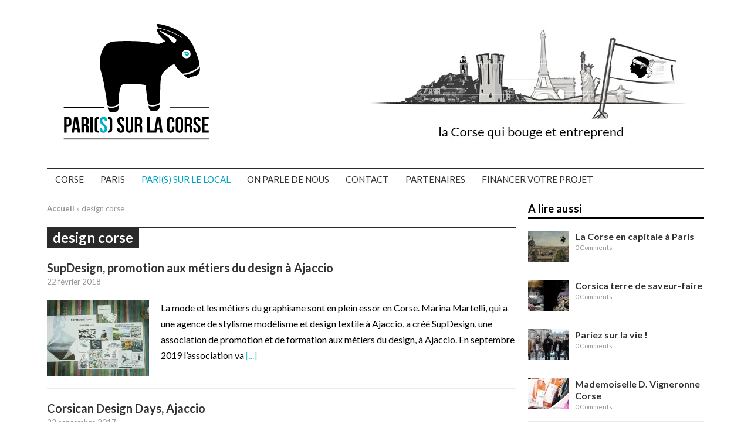

--- FILE ---
content_type: text/html; charset=UTF-8
request_url: http://paris-sur-la-corse.com/tag/design-corse/
body_size: 14998
content:
<!DOCTYPE html>
<html class="no-js mh-one-sb" lang="fr-FR" prefix="og: http://ogp.me/ns#">
<head>
<meta charset="UTF-8">
<title>design corse Archives - Pari(s) sur la Corse</title>
<link rel="shortcut icon" href="http://cluster007.ovh.net/~parissurke/wp-content/uploads/2014/10/favicon_pslc.png">
<!--[if lt IE 9]>
<script src="http://css3-mediaqueries-js.googlecode.com/svn/trunk/css3-mediaqueries.js"></script>
<![endif]-->
<meta name="viewport" content="width=device-width; initial-scale=1.0">
<link rel="pingback" href="http://paris-sur-la-corse.com/xmlrpc.php"/>

<!-- This site is optimized with the Yoast SEO plugin v9.2.1 - https://yoast.com/wordpress/plugins/seo/ -->
<link rel="canonical" href="http://paris-sur-la-corse.com/tag/design-corse/" />
<meta property="og:locale" content="fr_FR" />
<meta property="og:type" content="object" />
<meta property="og:title" content="design corse Archives - Pari(s) sur la Corse" />
<meta property="og:url" content="http://paris-sur-la-corse.com/tag/design-corse/" />
<meta property="og:site_name" content="Pari(s) sur la Corse" />
<meta name="twitter:card" content="summary_large_image" />
<meta name="twitter:title" content="design corse Archives - Pari(s) sur la Corse" />
<!-- / Yoast SEO plugin. -->

<link rel='dns-prefetch' href='//s0.wp.com' />
<link rel='dns-prefetch' href='//secure.gravatar.com' />
<link rel='dns-prefetch' href='//fonts.googleapis.com' />
<link rel='dns-prefetch' href='//s.w.org' />
<link rel="alternate" type="application/rss+xml" title="Pari(s) sur la Corse &raquo; Flux" href="http://paris-sur-la-corse.com/feed/" />
<link rel="alternate" type="application/rss+xml" title="Pari(s) sur la Corse &raquo; Flux des commentaires" href="http://paris-sur-la-corse.com/comments/feed/" />
<link rel="alternate" type="application/rss+xml" title="Pari(s) sur la Corse &raquo; Flux de l’étiquette design corse" href="http://paris-sur-la-corse.com/tag/design-corse/feed/" />
		<script type="text/javascript">
			window._wpemojiSettings = {"baseUrl":"https:\/\/s.w.org\/images\/core\/emoji\/2.3\/72x72\/","ext":".png","svgUrl":"https:\/\/s.w.org\/images\/core\/emoji\/2.3\/svg\/","svgExt":".svg","source":{"concatemoji":"http:\/\/paris-sur-la-corse.com\/wp-includes\/js\/wp-emoji-release.min.js?ver=4.8.27"}};
			!function(t,a,e){var r,i,n,o=a.createElement("canvas"),l=o.getContext&&o.getContext("2d");function c(t){var e=a.createElement("script");e.src=t,e.defer=e.type="text/javascript",a.getElementsByTagName("head")[0].appendChild(e)}for(n=Array("flag","emoji4"),e.supports={everything:!0,everythingExceptFlag:!0},i=0;i<n.length;i++)e.supports[n[i]]=function(t){var e,a=String.fromCharCode;if(!l||!l.fillText)return!1;switch(l.clearRect(0,0,o.width,o.height),l.textBaseline="top",l.font="600 32px Arial",t){case"flag":return(l.fillText(a(55356,56826,55356,56819),0,0),e=o.toDataURL(),l.clearRect(0,0,o.width,o.height),l.fillText(a(55356,56826,8203,55356,56819),0,0),e===o.toDataURL())?!1:(l.clearRect(0,0,o.width,o.height),l.fillText(a(55356,57332,56128,56423,56128,56418,56128,56421,56128,56430,56128,56423,56128,56447),0,0),e=o.toDataURL(),l.clearRect(0,0,o.width,o.height),l.fillText(a(55356,57332,8203,56128,56423,8203,56128,56418,8203,56128,56421,8203,56128,56430,8203,56128,56423,8203,56128,56447),0,0),e!==o.toDataURL());case"emoji4":return l.fillText(a(55358,56794,8205,9794,65039),0,0),e=o.toDataURL(),l.clearRect(0,0,o.width,o.height),l.fillText(a(55358,56794,8203,9794,65039),0,0),e!==o.toDataURL()}return!1}(n[i]),e.supports.everything=e.supports.everything&&e.supports[n[i]],"flag"!==n[i]&&(e.supports.everythingExceptFlag=e.supports.everythingExceptFlag&&e.supports[n[i]]);e.supports.everythingExceptFlag=e.supports.everythingExceptFlag&&!e.supports.flag,e.DOMReady=!1,e.readyCallback=function(){e.DOMReady=!0},e.supports.everything||(r=function(){e.readyCallback()},a.addEventListener?(a.addEventListener("DOMContentLoaded",r,!1),t.addEventListener("load",r,!1)):(t.attachEvent("onload",r),a.attachEvent("onreadystatechange",function(){"complete"===a.readyState&&e.readyCallback()})),(r=e.source||{}).concatemoji?c(r.concatemoji):r.wpemoji&&r.twemoji&&(c(r.twemoji),c(r.wpemoji)))}(window,document,window._wpemojiSettings);
		</script>
		<style type="text/css">
img.wp-smiley,
img.emoji {
	display: inline !important;
	border: none !important;
	box-shadow: none !important;
	height: 1em !important;
	width: 1em !important;
	margin: 0 .07em !important;
	vertical-align: -0.1em !important;
	background: none !important;
	padding: 0 !important;
}
</style>
<link rel='stylesheet' id='twb-open-sans-css'  href='https://fonts.googleapis.com/css?family=Open+Sans%3A300%2C400%2C500%2C600%2C700%2C800&#038;display=swap&#038;ver=4.8.27' type='text/css' media='all' />
<link rel='stylesheet' id='twb-global-css'  href='http://paris-sur-la-corse.com/wp-content/plugins/wd-instagram-feed/booster/assets/css/global.css?ver=1.0.0' type='text/css' media='all' />
<link rel='stylesheet' id='contact-form-7-css'  href='http://paris-sur-la-corse.com/wp-content/plugins/contact-form-7/includes/css/styles.css?ver=5.0.5' type='text/css' media='all' />
<link rel='stylesheet' id='pa_Relative-css'  href='http://paris-sur-la-corse.com/wp-content/plugins/relative-posts/css/style.css?ver=4.8.27' type='text/css' media='all' />
<link rel='stylesheet' id='sbscrbr_style-css'  href='http://paris-sur-la-corse.com/wp-content/plugins/subscriber/css/frontend_style.css?ver=4.8.27' type='text/css' media='all' />
<link rel='stylesheet' id='mh-style-css'  href='http://paris-sur-la-corse.com/wp-content/themes/mh_magazine/mh_magazine/style.css?ver=2.1.0' type='text/css' media='all' />
<link rel='stylesheet' id='mh-google-fonts-css'  href='//fonts.googleapis.com/css?family=Lato:300,400,400italic,600,700' type='text/css' media='all' />
<link rel='stylesheet' id='wptt_front-css'  href='http://paris-sur-la-corse.com/wp-content/plugins/wp-twitter-feeds/controller/../css/admin_style.min.css?ver=4.8.27' type='text/css' media='all' />
<link rel='stylesheet' id='jetpack_css-css'  href='http://paris-sur-la-corse.com/wp-content/plugins/jetpack/css/jetpack.css?ver=7.1.5' type='text/css' media='all' />
<script type='text/javascript' src='http://paris-sur-la-corse.com/wp-includes/js/jquery/jquery.js?ver=1.12.4'></script>
<script type='text/javascript' src='http://paris-sur-la-corse.com/wp-includes/js/jquery/jquery-migrate.min.js?ver=1.4.1'></script>
<script type='text/javascript' src='http://paris-sur-la-corse.com/wp-content/plugins/wd-instagram-feed/booster/assets/js/circle-progress.js?ver=1.2.2'></script>
<script type='text/javascript'>
/* <![CDATA[ */
var twb = {"nonce":"529e1f9938","ajax_url":"http:\/\/paris-sur-la-corse.com\/wp-admin\/admin-ajax.php","plugin_url":"http:\/\/paris-sur-la-corse.com\/wp-content\/plugins\/wd-instagram-feed\/booster","href":"http:\/\/paris-sur-la-corse.com\/wp-admin\/admin.php?page=twb_instagram-feed"};
var twb = {"nonce":"529e1f9938","ajax_url":"http:\/\/paris-sur-la-corse.com\/wp-admin\/admin-ajax.php","plugin_url":"http:\/\/paris-sur-la-corse.com\/wp-content\/plugins\/wd-instagram-feed\/booster","href":"http:\/\/paris-sur-la-corse.com\/wp-admin\/admin.php?page=twb_instagram-feed"};
/* ]]> */
</script>
<script type='text/javascript' src='http://paris-sur-la-corse.com/wp-content/plugins/wd-instagram-feed/booster/assets/js/global.js?ver=1.0.0'></script>
<script type='text/javascript' src='http://paris-sur-la-corse.com/wp-content/themes/mh_magazine/mh_magazine/js/scripts.js?ver=4.8.27'></script>
<link rel='https://api.w.org/' href='http://paris-sur-la-corse.com/wp-json/' />
<link rel="EditURI" type="application/rsd+xml" title="RSD" href="http://paris-sur-la-corse.com/xmlrpc.php?rsd" />
<link rel="wlwmanifest" type="application/wlwmanifest+xml" href="http://paris-sur-la-corse.com/wp-includes/wlwmanifest.xml" /> 
<meta name="generator" content="WordPress 4.8.27" />

<link rel='dns-prefetch' href='//v0.wordpress.com'/>
<link rel='dns-prefetch' href='//i0.wp.com'/>
<link rel='dns-prefetch' href='//i1.wp.com'/>
<link rel='dns-prefetch' href='//i2.wp.com'/>
<style type='text/css'>img#wpstats{display:none}</style>    <style type="text/css">
    	    	    	    	    		.ticker-title, .footer-nav, .footer-nav ul li:hover > ul, .slicknav_menu, .slicknav_btn, .slicknav_nav .slicknav_item:hover,
    		.slicknav_nav a:hover, .slider-layout2 .flex-control-paging li a.flex-active, .sl-caption, .subheading, .wt-layout2 .widget-title,
    		.carousel-layout1 .caption, .page-numbers:hover, .current, .pagelink, a:hover .pagelink, input[type=submit], #cancel-comment-reply-link, .post-tags li:hover, .tagcloud a:hover, .sb-widget .tagcloud a:hover, .footer-widget .tagcloud a:hover { background: #020000; }
    		.slide-caption, .mh-mobile .slide-caption, [id*='carousel-'], .wt-layout1 .widget-title, .wt-layout3 .widget-title,
    		.ab-layout1 .author-box, .cat-desc, textarea:hover, input[type=text]:hover, input[type=email]:hover, input[type=tel]:hover, input[type=url]:hover, blockquote { border-color: #020000; }
    		.dropcap, .carousel-layout2 .caption { color: #020000; }
    	    	    	    	    	    	    		a, .related-title, .carousel-layout2 .carousel-item-title, a .pagelink, .page-numbers { color: #333333; }
    	    	    		a:hover, .meta a:hover, .breadcrumb a:hover, .related-title:hover, #ticker a:hover .meta, .slide-title:hover, .sl-title:hover, .carousel-layout2 .carousel-item-title:hover { color: #666666; }
    		.entry a:hover { border-bottom: 1px solid #666666; }
    	    		</style>
    <style type="text/css">
.entry { font-size: 16px; font-size: 1rem; }
h1, h2, h3, h4, h5, h6, .cp-widget-title { font-family: "Lato", sans-serif; }
body { font-family: "Lato", sans-serif; }
</style>
<style type="text/css" id="custom-background-css">
body.custom-background { background-color: #ffffff; }
</style>
</head>
<body class="archive tag tag-design-corse tag-440 custom-background wt-layout1 pt-layout1 ab-layout1 rp-disable loop-layout1">
<div class="mh-container">
<header class="header-wrap">
		<nav class="header-nav clearfix">
			</nav>
			<a href="http://paris-sur-la-corse.com/" title="Pari(s) sur la Corse" rel="home">
		<div class="logo-wrap" role="banner">
			<img src="http://paris-sur-la-corse.com/wp-content/themes/mh_magazine/mh_magazine/images/logo/logo_2017.svg" height="220" width="301" alt="Pari(s) sur la Corse" scale="0">
		</div>
	</a>
	<img class="frise" src="http://paris-sur-la-corse.com/wp-content/themes/mh_magazine/mh_magazine/images/logo/pslc_banner.jpg" alt="la Corse qui bouge et entreprend" scale="0">
	<nav class="main-nav clearfix">
		<div class="menu-nav-principale-container"><ul id="menu-nav-principale" class="menu"><li id="menu-item-10188" class="menu-item menu-item-type-custom menu-item-object-custom menu-item-has-children menu-item-10188"><a>Corse</a>
<ul  class="sub-menu">
	<li id="menu-item-10107" class="menu-item menu-item-type-taxonomy menu-item-object-category menu-item-10107"><a href="http://paris-sur-la-corse.com/category/corse-2/actus_corse/">Actualités</a></li>
	<li id="menu-item-10108" class="menu-item menu-item-type-taxonomy menu-item-object-category menu-item-10108"><a href="http://paris-sur-la-corse.com/category/corse-2/decouvertes_corse/">Découvertes</a></li>
	<li id="menu-item-10109" class="menu-item menu-item-type-taxonomy menu-item-object-category menu-item-10109"><a href="http://paris-sur-la-corse.com/category/corse-2/interviews_corse/">Interviews</a></li>
	<li id="menu-item-10110" class="menu-item menu-item-type-taxonomy menu-item-object-category menu-item-10110"><a href="http://paris-sur-la-corse.com/category/corse-2/adresses_corse/">Adresses</a></li>
</ul>
</li>
<li id="menu-item-10189" class="menu-item menu-item-type-custom menu-item-object-custom menu-item-has-children menu-item-10189"><a>Paris</a>
<ul  class="sub-menu">
	<li id="menu-item-10111" class="menu-item menu-item-type-taxonomy menu-item-object-category menu-item-10111"><a href="http://paris-sur-la-corse.com/category/paris/actus_paris/">Actualités</a></li>
	<li id="menu-item-10112" class="menu-item menu-item-type-taxonomy menu-item-object-category menu-item-10112"><a href="http://paris-sur-la-corse.com/category/paris/decouvertes_paris/">Découvertes</a></li>
	<li id="menu-item-10113" class="menu-item menu-item-type-taxonomy menu-item-object-category menu-item-10113"><a href="http://paris-sur-la-corse.com/category/paris/interviews_paris/">Interviews</a></li>
	<li id="menu-item-10114" class="menu-item menu-item-type-taxonomy menu-item-object-category menu-item-10114"><a href="http://paris-sur-la-corse.com/category/paris/adresses_paris/">Adresses</a></li>
</ul>
</li>
<li id="menu-item-12881" class="item_colored menu-item menu-item-type-custom menu-item-object-custom menu-item-12881"><a title="Pari(s) sur le local" target="_blank" href="http://paris-sur-le-local.com/">PARI(S) SUR LE LOCAL</a></li>
<li id="menu-item-10080" class="menu-item menu-item-type-post_type menu-item-object-page menu-item-10080"><a href="http://paris-sur-la-corse.com/on-parle-de-nous-2/">On parle de nous</a></li>
<li id="menu-item-10071" class="menu-item menu-item-type-post_type menu-item-object-page menu-item-10071"><a href="http://paris-sur-la-corse.com/test/">Contact</a></li>
<li id="menu-item-10079" class="menu-item menu-item-type-post_type menu-item-object-page menu-item-10079"><a href="http://paris-sur-la-corse.com/nos-partenaires/">Partenaires</a></li>
<li id="menu-item-10078" class="menu-item menu-item-type-post_type menu-item-object-page menu-item-10078"><a href="http://paris-sur-la-corse.com/financer-votreprojet/">Financer votre projet</a></li>
</ul></div>	</nav>
	</header>
<div class="mh-wrapper clearfix">
	<div class="mh-main">
		<section class="mh-content left">
			<nav class="breadcrumb"><span itemscope itemtype="http://data-vocabulary.org/Breadcrumb"><a href="http://paris-sur-la-corse.com" itemprop="url"><span itemprop="title">Accueil</span></a></span> <span class="bc-delimiter">&raquo;</span> design corse</nav>
<div class="page-title-top"></div>
<h1 class="page-title">design corse</h1>
															<article class="loop-wrap clearfix post-15983 post type-post status-publish format-standard has-post-thumbnail hentry category-corse-2 category-decouvertes category-decouvertes_corse tag-design-corse tag-prepa-design-corse tag-supdesign tag-supdesign-ajaccio">
	<header class="loop-data">
		<h3 class="loop-title"><a href="http://paris-sur-la-corse.com/supdesign-promotion-aux-metiers-design-a-ajaccio/" rel="bookmark">SupDesign, promotion aux métiers du design à Ajaccio</a></h3>
		<p class="meta">22 février 2018</p>
	</header>
	<div class="loop-thumb">
		<a href="http://paris-sur-la-corse.com/supdesign-promotion-aux-metiers-design-a-ajaccio/">
			<img width="174" height="131" src="https://i2.wp.com/paris-sur-la-corse.com/wp-content/uploads/2018/02/sup-design-corse-2.jpg?resize=174%2C131" class="attachment-loop size-loop wp-post-image" alt="" srcset="https://i2.wp.com/paris-sur-la-corse.com/wp-content/uploads/2018/02/sup-design-corse-2.jpg?resize=174%2C131 174w, https://i2.wp.com/paris-sur-la-corse.com/wp-content/uploads/2018/02/sup-design-corse-2.jpg?resize=300%2C225 300w, https://i2.wp.com/paris-sur-la-corse.com/wp-content/uploads/2018/02/sup-design-corse-2.jpg?resize=70%2C53 70w, https://i2.wp.com/paris-sur-la-corse.com/wp-content/uploads/2018/02/sup-design-corse-2.jpg?zoom=3&amp;resize=174%2C131 522w" sizes="(max-width: 174px) 100vw, 174px" data-attachment-id="15990" data-permalink="http://paris-sur-la-corse.com/supdesign-promotion-aux-metiers-design-a-ajaccio/sup-design-corse-2/" data-orig-file="https://i2.wp.com/paris-sur-la-corse.com/wp-content/uploads/2018/02/sup-design-corse-2.jpg?fit=1440%2C977" data-orig-size="1440,977" data-comments-opened="0" data-image-meta="{&quot;aperture&quot;:&quot;0&quot;,&quot;credit&quot;:&quot;&quot;,&quot;camera&quot;:&quot;&quot;,&quot;caption&quot;:&quot;&quot;,&quot;created_timestamp&quot;:&quot;0&quot;,&quot;copyright&quot;:&quot;&quot;,&quot;focal_length&quot;:&quot;0&quot;,&quot;iso&quot;:&quot;0&quot;,&quot;shutter_speed&quot;:&quot;0&quot;,&quot;title&quot;:&quot;&quot;,&quot;orientation&quot;:&quot;0&quot;}" data-image-title="sup design corse" data-image-description="" data-medium-file="https://i2.wp.com/paris-sur-la-corse.com/wp-content/uploads/2018/02/sup-design-corse-2.jpg?fit=300%2C204" data-large-file="https://i2.wp.com/paris-sur-la-corse.com/wp-content/uploads/2018/02/sup-design-corse-2.jpg?fit=620%2C421" />		</a>
	</div>
	<div class="mh-excerpt">La mode et les métiers du graphisme sont en plein essor en Corse. Marina Martelli, qui a une agence de stylisme modélisme et design textile à Ajaccio, a créé SupDesign, une association de promotion et de formation aux métiers du design, à Ajaccio. En septembre 2019 l&rsquo;association va <a href="http://paris-sur-la-corse.com/supdesign-promotion-aux-metiers-design-a-ajaccio/" title="SupDesign, promotion aux métiers du design à Ajaccio">[...]</a></div>
</article>									<article class="loop-wrap clearfix post-14335 post type-post status-publish format-standard has-post-thumbnail hentry category-actualites category-actus_corse category-corse-2 tag-corsican-ddays tag-corsican-design-days tag-design-ajaccio tag-design-corse tag-design-days tag-evenement-ajaccio">
	<header class="loop-data">
		<h3 class="loop-title"><a href="http://paris-sur-la-corse.com/corsican-design-days-ajaccio/" rel="bookmark">Corsican Design Days, Ajaccio</a></h3>
		<p class="meta">22 septembre 2017</p>
	</header>
	<div class="loop-thumb">
		<a href="http://paris-sur-la-corse.com/corsican-design-days-ajaccio/">
			<img width="174" height="131" src="https://i1.wp.com/paris-sur-la-corse.com/wp-content/uploads/2017/09/design.jpg?resize=174%2C131" class="attachment-loop size-loop wp-post-image" alt="" srcset="https://i1.wp.com/paris-sur-la-corse.com/wp-content/uploads/2017/09/design.jpg?resize=174%2C131 174w, https://i1.wp.com/paris-sur-la-corse.com/wp-content/uploads/2017/09/design.jpg?resize=300%2C225 300w, https://i1.wp.com/paris-sur-la-corse.com/wp-content/uploads/2017/09/design.jpg?resize=70%2C53 70w, https://i1.wp.com/paris-sur-la-corse.com/wp-content/uploads/2017/09/design.jpg?zoom=3&amp;resize=174%2C131 522w" sizes="(max-width: 174px) 100vw, 174px" data-attachment-id="14355" data-permalink="http://paris-sur-la-corse.com/corsican-design-days-ajaccio/design-3/" data-orig-file="https://i1.wp.com/paris-sur-la-corse.com/wp-content/uploads/2017/09/design.jpg?fit=1200%2C800" data-orig-size="1200,800" data-comments-opened="0" data-image-meta="{&quot;aperture&quot;:&quot;0&quot;,&quot;credit&quot;:&quot;&quot;,&quot;camera&quot;:&quot;&quot;,&quot;caption&quot;:&quot;&quot;,&quot;created_timestamp&quot;:&quot;0&quot;,&quot;copyright&quot;:&quot;&quot;,&quot;focal_length&quot;:&quot;0&quot;,&quot;iso&quot;:&quot;0&quot;,&quot;shutter_speed&quot;:&quot;0&quot;,&quot;title&quot;:&quot;&quot;,&quot;orientation&quot;:&quot;0&quot;}" data-image-title="design" data-image-description="" data-medium-file="https://i1.wp.com/paris-sur-la-corse.com/wp-content/uploads/2017/09/design.jpg?fit=300%2C200" data-large-file="https://i1.wp.com/paris-sur-la-corse.com/wp-content/uploads/2017/09/design.jpg?fit=620%2C414" />		</a>
	</div>
	<div class="mh-excerpt">Corsican Design Days, Le Festival corse du Design, prépare sa 1ère édition, avec pour raison d’être : promouvoir la discipline du design et la création des acteurs de la filière grâce à une dynamique et une effervescence communes. La vitalité de la création dans le domaine du design Les <a href="http://paris-sur-la-corse.com/corsican-design-days-ajaccio/" title="Corsican Design Days, Ajaccio">[...]</a></div>
</article>									<article class="loop-wrap clearfix post-7653 post type-post status-publish format-standard has-post-thumbnail hentry category-corse-2 category-interviews category-interviews_corse tag-artisanat-corse tag-design-corse tag-loupiotte-design">
	<header class="loop-data">
		<h3 class="loop-title"><a href="http://paris-sur-la-corse.com/loupiotte-design-corse/" rel="bookmark">Loupiotte Design &#8211; Corse</a></h3>
		<p class="meta">24 novembre 2015</p>
	</header>
	<div class="loop-thumb">
		<a href="http://paris-sur-la-corse.com/loupiotte-design-corse/">
			<img width="174" height="131" src="https://i2.wp.com/paris-sur-la-corse.com/wp-content/uploads/2015/11/12238415_1683363298551827_956407677060400720_o.jpg?resize=174%2C131" class="attachment-loop size-loop wp-post-image" alt="" srcset="https://i2.wp.com/paris-sur-la-corse.com/wp-content/uploads/2015/11/12238415_1683363298551827_956407677060400720_o.jpg?w=2048 2048w, https://i2.wp.com/paris-sur-la-corse.com/wp-content/uploads/2015/11/12238415_1683363298551827_956407677060400720_o.jpg?resize=300%2C225 300w, https://i2.wp.com/paris-sur-la-corse.com/wp-content/uploads/2015/11/12238415_1683363298551827_956407677060400720_o.jpg?resize=1024%2C768 1024w, https://i2.wp.com/paris-sur-la-corse.com/wp-content/uploads/2015/11/12238415_1683363298551827_956407677060400720_o.jpg?resize=174%2C131 174w, https://i2.wp.com/paris-sur-la-corse.com/wp-content/uploads/2015/11/12238415_1683363298551827_956407677060400720_o.jpg?resize=70%2C53 70w, https://i2.wp.com/paris-sur-la-corse.com/wp-content/uploads/2015/11/12238415_1683363298551827_956407677060400720_o.jpg?w=1240 1240w, https://i2.wp.com/paris-sur-la-corse.com/wp-content/uploads/2015/11/12238415_1683363298551827_956407677060400720_o.jpg?w=1860 1860w" sizes="(max-width: 174px) 100vw, 174px" data-attachment-id="7667" data-permalink="http://paris-sur-la-corse.com/loupiotte-design-corse/12238415_1683363298551827_956407677060400720_o/" data-orig-file="https://i2.wp.com/paris-sur-la-corse.com/wp-content/uploads/2015/11/12238415_1683363298551827_956407677060400720_o.jpg?fit=2048%2C1536" data-orig-size="2048,1536" data-comments-opened="0" data-image-meta="{&quot;aperture&quot;:&quot;0&quot;,&quot;credit&quot;:&quot;&quot;,&quot;camera&quot;:&quot;&quot;,&quot;caption&quot;:&quot;&quot;,&quot;created_timestamp&quot;:&quot;0&quot;,&quot;copyright&quot;:&quot;&quot;,&quot;focal_length&quot;:&quot;0&quot;,&quot;iso&quot;:&quot;0&quot;,&quot;shutter_speed&quot;:&quot;0&quot;,&quot;title&quot;:&quot;&quot;,&quot;orientation&quot;:&quot;0&quot;}" data-image-title="" data-image-description="" data-medium-file="https://i2.wp.com/paris-sur-la-corse.com/wp-content/uploads/2015/11/12238415_1683363298551827_956407677060400720_o.jpg?fit=300%2C225" data-large-file="https://i2.wp.com/paris-sur-la-corse.com/wp-content/uploads/2015/11/12238415_1683363298551827_956407677060400720_o.jpg?fit=620%2C465" />		</a>
	</div>
	<div class="mh-excerpt">Agatha Clement et Cesar Viti est un jeune couple de créateurs de mobiliers et de luminaires sur mesure d&rsquo;intérieurs. Ils ont choisi la fabrication artisanale en Corse, une île qu&rsquo;ils souhaitent développer en y apportant leur motivation et leur dynamisme. C&rsquo;est en <a href="http://paris-sur-la-corse.com/loupiotte-design-corse/" title="Loupiotte Design &#8211; Corse">[...]</a></div>
</article>									<article class="loop-wrap clearfix post-4194 post type-post status-publish format-standard has-post-thumbnail hentry category-corse-2 category-interviews category-interviews_corse tag-creation-corse tag-design-corse tag-mec-been tag-mecbeen-studio tag-sanglier-corse">
	<header class="loop-data">
		<h3 class="loop-title"><a href="http://paris-sur-la-corse.com/interview-39-mecbeen-studio/" rel="bookmark">Mec&#038;Been Studio</a></h3>
		<p class="meta">20 juin 2015</p>
	</header>
	<div class="loop-thumb">
		<a href="http://paris-sur-la-corse.com/interview-39-mecbeen-studio/">
			<img width="174" height="131" src="https://i2.wp.com/paris-sur-la-corse.com/wp-content/uploads/2015/06/ŒUVRES-77.jpg?resize=174%2C131" class="attachment-loop size-loop wp-post-image" alt="" srcset="https://i2.wp.com/paris-sur-la-corse.com/wp-content/uploads/2015/06/ŒUVRES-77.jpg?resize=174%2C131 174w, https://i2.wp.com/paris-sur-la-corse.com/wp-content/uploads/2015/06/ŒUVRES-77.jpg?resize=300%2C225 300w, https://i2.wp.com/paris-sur-la-corse.com/wp-content/uploads/2015/06/ŒUVRES-77.jpg?resize=70%2C53 70w, https://i2.wp.com/paris-sur-la-corse.com/wp-content/uploads/2015/06/ŒUVRES-77.jpg?zoom=3&amp;resize=174%2C131 522w" sizes="(max-width: 174px) 100vw, 174px" data-attachment-id="4218" data-permalink="http://paris-sur-la-corse.com/interview-39-mecbeen-studio/oeuvres-77/" data-orig-file="https://i2.wp.com/paris-sur-la-corse.com/wp-content/uploads/2015/06/ŒUVRES-77.jpg?fit=709%2C472" data-orig-size="709,472" data-comments-opened="0" data-image-meta="{&quot;aperture&quot;:&quot;6.3&quot;,&quot;credit&quot;:&quot;&quot;,&quot;camera&quot;:&quot;Canon EOS 5D&quot;,&quot;caption&quot;:&quot;&quot;,&quot;created_timestamp&quot;:&quot;1407323070&quot;,&quot;copyright&quot;:&quot;&quot;,&quot;focal_length&quot;:&quot;27&quot;,&quot;iso&quot;:&quot;160&quot;,&quot;shutter_speed&quot;:&quot;0.016666666666667&quot;,&quot;title&quot;:&quot;&quot;,&quot;orientation&quot;:&quot;1&quot;}" data-image-title="mac&#038;been" data-image-description="" data-medium-file="https://i2.wp.com/paris-sur-la-corse.com/wp-content/uploads/2015/06/ŒUVRES-77.jpg?fit=300%2C199" data-large-file="https://i2.wp.com/paris-sur-la-corse.com/wp-content/uploads/2015/06/ŒUVRES-77.jpg?fit=620%2C413" />		</a>
	</div>
	<div class="mh-excerpt">Le 1er festival de la mode et du design de Bastia a permis de découvrir la créativité corse. Antoine Guidoni, jeune Bastiais de 24 ans, jouait à domicile. C&rsquo;est la version XXL de son sanglier « le Cignale » qui a fait office de mascotte de l&rsquo;événement en trônant à <a href="http://paris-sur-la-corse.com/interview-39-mecbeen-studio/" title="Mec&#038;Been Studio">[...]</a></div>
</article>									<article class="loop-wrap clearfix post-2978 post type-post status-publish format-standard has-post-thumbnail hentry category-corse-2 category-interviews category-interviews_corse tag-design-corse tag-diaspora-corse tag-entrepreneur-corse tag-freelance-corse">
	<header class="loop-data">
		<h3 class="loop-title"><a href="http://paris-sur-la-corse.com/interview-31-leo-raymond/" rel="bookmark">Léo Raymond &#8211; Un Corse à New-York</a></h3>
		<p class="meta">5 mai 2015</p>
	</header>
	<div class="loop-thumb">
		<a href="http://paris-sur-la-corse.com/interview-31-leo-raymond/">
			<img width="174" height="131" src="https://i0.wp.com/paris-sur-la-corse.com/wp-content/uploads/2015/05/freelance-chat.jpg?resize=174%2C131" class="attachment-loop size-loop wp-post-image" alt="" srcset="https://i0.wp.com/paris-sur-la-corse.com/wp-content/uploads/2015/05/freelance-chat.jpg?resize=174%2C131 174w, https://i0.wp.com/paris-sur-la-corse.com/wp-content/uploads/2015/05/freelance-chat.jpg?resize=300%2C225 300w, https://i0.wp.com/paris-sur-la-corse.com/wp-content/uploads/2015/05/freelance-chat.jpg?resize=70%2C53 70w, https://i0.wp.com/paris-sur-la-corse.com/wp-content/uploads/2015/05/freelance-chat.jpg?zoom=3&amp;resize=174%2C131 522w" sizes="(max-width: 174px) 100vw, 174px" data-attachment-id="3000" data-permalink="http://paris-sur-la-corse.com/interview-31-leo-raymond/freelance-chat/" data-orig-file="https://i0.wp.com/paris-sur-la-corse.com/wp-content/uploads/2015/05/freelance-chat.jpg?fit=1438%2C809" data-orig-size="1438,809" data-comments-opened="0" data-image-meta="{&quot;aperture&quot;:&quot;0&quot;,&quot;credit&quot;:&quot;&quot;,&quot;camera&quot;:&quot;&quot;,&quot;caption&quot;:&quot;&quot;,&quot;created_timestamp&quot;:&quot;0&quot;,&quot;copyright&quot;:&quot;&quot;,&quot;focal_length&quot;:&quot;0&quot;,&quot;iso&quot;:&quot;0&quot;,&quot;shutter_speed&quot;:&quot;0&quot;,&quot;title&quot;:&quot;&quot;,&quot;orientation&quot;:&quot;0&quot;}" data-image-title="freelance" data-image-description="" data-medium-file="https://i0.wp.com/paris-sur-la-corse.com/wp-content/uploads/2015/05/freelance-chat.jpg?fit=300%2C168" data-large-file="https://i0.wp.com/paris-sur-la-corse.com/wp-content/uploads/2015/05/freelance-chat.jpg?fit=620%2C349" />		</a>
	</div>
	<div class="mh-excerpt">Partir de la Corse pour mieux y revenir. Est-ce une mode passagère ou un vrai phénomène sociétal plus profond ? Au fil des interviews, Pari(s) sur la Corse a fait la rencontre d&rsquo;expatriés riches de connaissances acquises sur le continent et à l&rsquo;étranger. Restaurateurs, <a href="http://paris-sur-la-corse.com/interview-31-leo-raymond/" title="Léo Raymond &#8211; Un Corse à New-York">[...]</a></div>
</article>									<article class="loop-wrap clearfix post-2311 post type-post status-publish format-standard has-post-thumbnail hentry category-corse-2 category-decouvertes category-decouvertes_corse tag-design-corse tag-fabbrica-design tag-fabric-design-corse tag-fondation-de-luniversite-de-corse tag-sebastien-cordoleani">
	<header class="loop-data">
		<h3 class="loop-title"><a href="http://paris-sur-la-corse.com/fabbrica-design/" rel="bookmark">Fabbrica Design</a></h3>
		<p class="meta">20 mars 2015</p>
	</header>
	<div class="loop-thumb">
		<a href="http://paris-sur-la-corse.com/fabbrica-design/">
			<img width="174" height="131" src="https://i1.wp.com/paris-sur-la-corse.com/wp-content/uploads/2015/03/design1.jpg?resize=174%2C131" class="attachment-loop size-loop wp-post-image" alt="" srcset="https://i1.wp.com/paris-sur-la-corse.com/wp-content/uploads/2015/03/design1.jpg?resize=174%2C131 174w, https://i1.wp.com/paris-sur-la-corse.com/wp-content/uploads/2015/03/design1.jpg?resize=300%2C225 300w, https://i1.wp.com/paris-sur-la-corse.com/wp-content/uploads/2015/03/design1.jpg?resize=70%2C53 70w, https://i1.wp.com/paris-sur-la-corse.com/wp-content/uploads/2015/03/design1.jpg?zoom=3&amp;resize=174%2C131 522w" sizes="(max-width: 174px) 100vw, 174px" data-attachment-id="2334" data-permalink="http://paris-sur-la-corse.com/fabbrica-design/design-2/" data-orig-file="https://i1.wp.com/paris-sur-la-corse.com/wp-content/uploads/2015/03/design1.jpg?fit=666%2C308" data-orig-size="666,308" data-comments-opened="0" data-image-meta="{&quot;aperture&quot;:&quot;0&quot;,&quot;credit&quot;:&quot;&quot;,&quot;camera&quot;:&quot;&quot;,&quot;caption&quot;:&quot;&quot;,&quot;created_timestamp&quot;:&quot;0&quot;,&quot;copyright&quot;:&quot;&quot;,&quot;focal_length&quot;:&quot;0&quot;,&quot;iso&quot;:&quot;0&quot;,&quot;shutter_speed&quot;:&quot;0&quot;,&quot;title&quot;:&quot;&quot;,&quot;orientation&quot;:&quot;0&quot;}" data-image-title="design" data-image-description="" data-medium-file="https://i1.wp.com/paris-sur-la-corse.com/wp-content/uploads/2015/03/design1.jpg?fit=300%2C138" data-large-file="https://i1.wp.com/paris-sur-la-corse.com/wp-content/uploads/2015/03/design1.jpg?fit=620%2C287" />		</a>
	</div>
	<div class="mh-excerpt">La Fondation de l’Université de Corse a lancé fin 2014 un nouveau concept : Fabbrica Design. Un projet novateur qui se présente sous la forme d&rsquo;une résidence d&rsquo;artistes-designers. Son objectif est de favoriser la redécouverte et l’exploitation des matières premières du <a href="http://paris-sur-la-corse.com/fabbrica-design/" title="Fabbrica Design">[...]</a></div>
</article>													</section>
			<aside class="mh-sidebar sb-right">
		<div class="sb-widget"><h4 class="widget-title">A lire aussi</h4>        <ul class="cp-widget clearfix"> 						<li class="cp-wrap cp-small clearfix">
									<div class="cp-thumb"><a href="http://paris-sur-la-corse.com/corse-capitale-a-paris/" title="La Corse en capitale à Paris"><img width="70" height="53" src="https://i0.wp.com/paris-sur-la-corse.com/wp-content/uploads/2018/02/changing-travel.jpg?resize=70%2C53" class="attachment-cp_small size-cp_small wp-post-image" alt="" srcset="https://i0.wp.com/paris-sur-la-corse.com/wp-content/uploads/2018/02/changing-travel.jpg?resize=174%2C131 174w, https://i0.wp.com/paris-sur-la-corse.com/wp-content/uploads/2018/02/changing-travel.jpg?resize=300%2C225 300w, https://i0.wp.com/paris-sur-la-corse.com/wp-content/uploads/2018/02/changing-travel.jpg?resize=70%2C53 70w" sizes="(max-width: 70px) 100vw, 70px" data-attachment-id="15916" data-permalink="http://paris-sur-la-corse.com/corse-capitale-a-paris/changing-travel/" data-orig-file="https://i0.wp.com/paris-sur-la-corse.com/wp-content/uploads/2018/02/changing-travel.jpg?fit=1920%2C1080" data-orig-size="1920,1080" data-comments-opened="0" data-image-meta="{&quot;aperture&quot;:&quot;0&quot;,&quot;credit&quot;:&quot;&quot;,&quot;camera&quot;:&quot;&quot;,&quot;caption&quot;:&quot;&quot;,&quot;created_timestamp&quot;:&quot;0&quot;,&quot;copyright&quot;:&quot;&quot;,&quot;focal_length&quot;:&quot;0&quot;,&quot;iso&quot;:&quot;0&quot;,&quot;shutter_speed&quot;:&quot;0&quot;,&quot;title&quot;:&quot;&quot;,&quot;orientation&quot;:&quot;0&quot;}" data-image-title="La Corse en capitale" data-image-description="" data-medium-file="https://i0.wp.com/paris-sur-la-corse.com/wp-content/uploads/2018/02/changing-travel.jpg?fit=300%2C169" data-large-file="https://i0.wp.com/paris-sur-la-corse.com/wp-content/uploads/2018/02/changing-travel.jpg?fit=620%2C349" /></a></div>
								<div class="cp-data">
					<p class="cp-widget-title"><a href="http://paris-sur-la-corse.com/corse-capitale-a-paris/" title="La Corse en capitale à Paris">La Corse en capitale à Paris</a></p>
											<p class="meta">0 Comments</p>
									</div>
			</li>						<li class="cp-wrap cp-small clearfix">
									<div class="cp-thumb"><a href="http://paris-sur-la-corse.com/11831/" title="Corsica terre de saveur-faire"><img width="70" height="53" src="https://i1.wp.com/paris-sur-la-corse.com/wp-content/uploads/2017/01/entete-fb.jpg?resize=70%2C53" class="attachment-cp_small size-cp_small wp-post-image" alt="" srcset="https://i1.wp.com/paris-sur-la-corse.com/wp-content/uploads/2017/01/entete-fb.jpg?resize=174%2C131 174w, https://i1.wp.com/paris-sur-la-corse.com/wp-content/uploads/2017/01/entete-fb.jpg?resize=300%2C225 300w, https://i1.wp.com/paris-sur-la-corse.com/wp-content/uploads/2017/01/entete-fb.jpg?resize=70%2C53 70w" sizes="(max-width: 70px) 100vw, 70px" data-attachment-id="11859" data-permalink="http://paris-sur-la-corse.com/11831/entete-fb/" data-orig-file="https://i1.wp.com/paris-sur-la-corse.com/wp-content/uploads/2017/01/entete-fb.jpg?fit=745%2C420" data-orig-size="745,420" data-comments-opened="0" data-image-meta="{&quot;aperture&quot;:&quot;0&quot;,&quot;credit&quot;:&quot;&quot;,&quot;camera&quot;:&quot;&quot;,&quot;caption&quot;:&quot;&quot;,&quot;created_timestamp&quot;:&quot;0&quot;,&quot;copyright&quot;:&quot;&quot;,&quot;focal_length&quot;:&quot;0&quot;,&quot;iso&quot;:&quot;0&quot;,&quot;shutter_speed&quot;:&quot;0&quot;,&quot;title&quot;:&quot;&quot;,&quot;orientation&quot;:&quot;0&quot;}" data-image-title="corsica terre de saveur" data-image-description="" data-medium-file="https://i1.wp.com/paris-sur-la-corse.com/wp-content/uploads/2017/01/entete-fb.jpg?fit=300%2C169" data-large-file="https://i1.wp.com/paris-sur-la-corse.com/wp-content/uploads/2017/01/entete-fb.jpg?fit=620%2C350" /></a></div>
								<div class="cp-data">
					<p class="cp-widget-title"><a href="http://paris-sur-la-corse.com/11831/" title="Corsica terre de saveur-faire">Corsica terre de saveur-faire</a></p>
											<p class="meta">0 Comments</p>
									</div>
			</li>						<li class="cp-wrap cp-small clearfix">
									<div class="cp-thumb"><a href="http://paris-sur-la-corse.com/pariez-sur-la-vie/" title="Pariez sur la vie !"><img width="70" height="53" src="https://i0.wp.com/paris-sur-la-corse.com/wp-content/uploads/2015/06/Capture-d’écran-2015-06-05-à-09.11.12.png?resize=70%2C53" class="attachment-cp_small size-cp_small wp-post-image" alt="" srcset="https://i0.wp.com/paris-sur-la-corse.com/wp-content/uploads/2015/06/Capture-d’écran-2015-06-05-à-09.11.12.png?resize=174%2C131 174w, https://i0.wp.com/paris-sur-la-corse.com/wp-content/uploads/2015/06/Capture-d’écran-2015-06-05-à-09.11.12.png?resize=300%2C225 300w, https://i0.wp.com/paris-sur-la-corse.com/wp-content/uploads/2015/06/Capture-d’écran-2015-06-05-à-09.11.12.png?resize=70%2C53 70w" sizes="(max-width: 70px) 100vw, 70px" data-attachment-id="3934" data-permalink="http://paris-sur-la-corse.com/pariez-sur-la-vie/capture-decran-2015-06-05-a-09-11-12/" data-orig-file="https://i0.wp.com/paris-sur-la-corse.com/wp-content/uploads/2015/06/Capture-d’écran-2015-06-05-à-09.11.12.png?fit=646%2C366" data-orig-size="646,366" data-comments-opened="0" data-image-meta="{&quot;aperture&quot;:&quot;0&quot;,&quot;credit&quot;:&quot;&quot;,&quot;camera&quot;:&quot;&quot;,&quot;caption&quot;:&quot;&quot;,&quot;created_timestamp&quot;:&quot;0&quot;,&quot;copyright&quot;:&quot;&quot;,&quot;focal_length&quot;:&quot;0&quot;,&quot;iso&quot;:&quot;0&quot;,&quot;shutter_speed&quot;:&quot;0&quot;,&quot;title&quot;:&quot;&quot;,&quot;orientation&quot;:&quot;0&quot;}" data-image-title="le bon vivant" data-image-description="" data-medium-file="https://i0.wp.com/paris-sur-la-corse.com/wp-content/uploads/2015/06/Capture-d’écran-2015-06-05-à-09.11.12.png?fit=300%2C169" data-large-file="https://i0.wp.com/paris-sur-la-corse.com/wp-content/uploads/2015/06/Capture-d’écran-2015-06-05-à-09.11.12.png?fit=620%2C351" /></a></div>
								<div class="cp-data">
					<p class="cp-widget-title"><a href="http://paris-sur-la-corse.com/pariez-sur-la-vie/" title="Pariez sur la vie !">Pariez sur la vie !</a></p>
											<p class="meta">0 Comments</p>
									</div>
			</li>						<li class="cp-wrap cp-small clearfix">
									<div class="cp-thumb"><a href="http://paris-sur-la-corse.com/mademoiselle-d-vigneronne-corse/" title="Mademoiselle D. Vigneronne Corse"><img width="70" height="53" src="https://i1.wp.com/paris-sur-la-corse.com/wp-content/uploads/2015/06/une-vin.jpg?resize=70%2C53" class="attachment-cp_small size-cp_small wp-post-image" alt="" srcset="https://i1.wp.com/paris-sur-la-corse.com/wp-content/uploads/2015/06/une-vin.jpg?resize=174%2C131 174w, https://i1.wp.com/paris-sur-la-corse.com/wp-content/uploads/2015/06/une-vin.jpg?resize=300%2C225 300w, https://i1.wp.com/paris-sur-la-corse.com/wp-content/uploads/2015/06/une-vin.jpg?resize=70%2C53 70w" sizes="(max-width: 70px) 100vw, 70px" data-attachment-id="4618" data-permalink="http://paris-sur-la-corse.com/mademoiselle-d-vigneronne-corse/une-vin/" data-orig-file="https://i1.wp.com/paris-sur-la-corse.com/wp-content/uploads/2015/06/une-vin.jpg?fit=960%2C641" data-orig-size="960,641" data-comments-opened="0" data-image-meta="{&quot;aperture&quot;:&quot;0&quot;,&quot;credit&quot;:&quot;&quot;,&quot;camera&quot;:&quot;&quot;,&quot;caption&quot;:&quot;&quot;,&quot;created_timestamp&quot;:&quot;0&quot;,&quot;copyright&quot;:&quot;&quot;,&quot;focal_length&quot;:&quot;0&quot;,&quot;iso&quot;:&quot;0&quot;,&quot;shutter_speed&quot;:&quot;0&quot;,&quot;title&quot;:&quot;&quot;,&quot;orientation&quot;:&quot;0&quot;}" data-image-title="Mademoiselle D. " data-image-description="" data-medium-file="https://i1.wp.com/paris-sur-la-corse.com/wp-content/uploads/2015/06/une-vin.jpg?fit=300%2C200" data-large-file="https://i1.wp.com/paris-sur-la-corse.com/wp-content/uploads/2015/06/une-vin.jpg?fit=620%2C414" /></a></div>
								<div class="cp-data">
					<p class="cp-widget-title"><a href="http://paris-sur-la-corse.com/mademoiselle-d-vigneronne-corse/" title="Mademoiselle D. Vigneronne Corse">Mademoiselle D. Vigneronne Corse</a></p>
											<p class="meta">0 Comments</p>
									</div>
			</li>						<li class="cp-wrap cp-small clearfix">
									<div class="cp-thumb"><a href="http://paris-sur-la-corse.com/11467/" title="L&rsquo;Américain &#8211; Meurtre en Castagniccia"><img width="70" height="53" src="https://i0.wp.com/paris-sur-la-corse.com/wp-content/uploads/2016/11/Fotolia_104899560_L.jpg?resize=70%2C53" class="attachment-cp_small size-cp_small wp-post-image" alt="" srcset="https://i0.wp.com/paris-sur-la-corse.com/wp-content/uploads/2016/11/Fotolia_104899560_L.jpg?resize=174%2C131 174w, https://i0.wp.com/paris-sur-la-corse.com/wp-content/uploads/2016/11/Fotolia_104899560_L.jpg?resize=300%2C225 300w, https://i0.wp.com/paris-sur-la-corse.com/wp-content/uploads/2016/11/Fotolia_104899560_L.jpg?resize=70%2C53 70w" sizes="(max-width: 70px) 100vw, 70px" data-attachment-id="11498" data-permalink="http://paris-sur-la-corse.com/11467/corse-village-perch-dans-la-castagniccia/" data-orig-file="https://i0.wp.com/paris-sur-la-corse.com/wp-content/uploads/2016/11/Fotolia_104899560_L.jpg?fit=2351%2C1574" data-orig-size="2351,1574" data-comments-opened="0" data-image-meta="{&quot;aperture&quot;:&quot;6.7&quot;,&quot;credit&quot;:&quot;JFBRUNEAU - Fotolia&quot;,&quot;camera&quot;:&quot;PENTAX K10D&quot;,&quot;caption&quot;:&quot;&quot;,&quot;created_timestamp&quot;:&quot;1183804605&quot;,&quot;copyright&quot;:&quot;JFBRUNEAU - Fotolia&quot;,&quot;focal_length&quot;:&quot;180&quot;,&quot;iso&quot;:&quot;100&quot;,&quot;shutter_speed&quot;:&quot;0.0028571428571429&quot;,&quot;title&quot;:&quot;Corse, village perch dans la Castagniccia&quot;,&quot;orientation&quot;:&quot;1&quot;}" data-image-title="Corse, village perch dans la Castagniccia" data-image-description="" data-medium-file="https://i0.wp.com/paris-sur-la-corse.com/wp-content/uploads/2016/11/Fotolia_104899560_L.jpg?fit=300%2C200" data-large-file="https://i0.wp.com/paris-sur-la-corse.com/wp-content/uploads/2016/11/Fotolia_104899560_L.jpg?fit=620%2C415" /></a></div>
								<div class="cp-data">
					<p class="cp-widget-title"><a href="http://paris-sur-la-corse.com/11467/" title="L&rsquo;Américain &#8211; Meurtre en Castagniccia">L&rsquo;Américain &#8211; Meurtre en Castagniccia</a></p>
											<p class="meta">0 Comments</p>
									</div>
			</li>        </ul></div><div class="sb-widget"><h4 class="widget-title">Articles les plus consultés</h4>        <ul class="cp-widget clearfix"> 						<li class="cp-wrap cp-small clearfix">
									<div class="cp-thumb"><a href="http://paris-sur-la-corse.com/le-droit-du-numerique-a-luniversite-de-corse/" title="Le droit du numérique à l&rsquo;Université de Corse"><img width="70" height="53" src="https://i2.wp.com/paris-sur-la-corse.com/wp-content/uploads/2020/10/shutterstock_1121294939.jpg?resize=70%2C53" class="attachment-cp_small size-cp_small wp-post-image" alt="" srcset="https://i2.wp.com/paris-sur-la-corse.com/wp-content/uploads/2020/10/shutterstock_1121294939.jpg?resize=174%2C131 174w, https://i2.wp.com/paris-sur-la-corse.com/wp-content/uploads/2020/10/shutterstock_1121294939.jpg?resize=300%2C225 300w, https://i2.wp.com/paris-sur-la-corse.com/wp-content/uploads/2020/10/shutterstock_1121294939.jpg?resize=70%2C53 70w" sizes="(max-width: 70px) 100vw, 70px" data-attachment-id="17803" data-permalink="http://paris-sur-la-corse.com/le-droit-du-numerique-a-luniversite-de-corse/shutterstock_1121294939/" data-orig-file="https://i2.wp.com/paris-sur-la-corse.com/wp-content/uploads/2020/10/shutterstock_1121294939.jpg?fit=7000%2C3371" data-orig-size="7000,3371" data-comments-opened="0" data-image-meta="{&quot;aperture&quot;:&quot;0&quot;,&quot;credit&quot;:&quot;&quot;,&quot;camera&quot;:&quot;&quot;,&quot;caption&quot;:&quot;&quot;,&quot;created_timestamp&quot;:&quot;0&quot;,&quot;copyright&quot;:&quot;&quot;,&quot;focal_length&quot;:&quot;0&quot;,&quot;iso&quot;:&quot;0&quot;,&quot;shutter_speed&quot;:&quot;0&quot;,&quot;title&quot;:&quot;&quot;,&quot;orientation&quot;:&quot;1&quot;}" data-image-title="droit numérique université de corse" data-image-description="" data-medium-file="https://i2.wp.com/paris-sur-la-corse.com/wp-content/uploads/2020/10/shutterstock_1121294939.jpg?fit=300%2C144" data-large-file="https://i2.wp.com/paris-sur-la-corse.com/wp-content/uploads/2020/10/shutterstock_1121294939.jpg?fit=620%2C298" /></a></div>
								<div class="cp-data">
					<p class="cp-widget-title"><a href="http://paris-sur-la-corse.com/le-droit-du-numerique-a-luniversite-de-corse/" title="Le droit du numérique à l&rsquo;Université de Corse">Le droit du numérique à l&rsquo;Université de Corse</a></p>
											<p class="meta">0 Comments</p>
									</div>
			</li>						<li class="cp-wrap cp-small clearfix">
									<div class="cp-thumb"><a href="http://paris-sur-la-corse.com/festival-de-lama-annule-mais-maintenu-a-distance/" title="Festival de Lama : annulé mais maintenu à distance"><img width="70" height="53" src="https://i0.wp.com/paris-sur-la-corse.com/wp-content/uploads/2020/08/Festival-de-LAMA-2020.jpg?resize=70%2C53" class="attachment-cp_small size-cp_small wp-post-image" alt="" srcset="https://i0.wp.com/paris-sur-la-corse.com/wp-content/uploads/2020/08/Festival-de-LAMA-2020.jpg?resize=174%2C131 174w, https://i0.wp.com/paris-sur-la-corse.com/wp-content/uploads/2020/08/Festival-de-LAMA-2020.jpg?resize=300%2C225 300w, https://i0.wp.com/paris-sur-la-corse.com/wp-content/uploads/2020/08/Festival-de-LAMA-2020.jpg?resize=70%2C53 70w" sizes="(max-width: 70px) 100vw, 70px" data-attachment-id="17784" data-permalink="http://paris-sur-la-corse.com/festival-de-lama-annule-mais-maintenu-a-distance/festival-de-lama-2020/" data-orig-file="https://i0.wp.com/paris-sur-la-corse.com/wp-content/uploads/2020/08/Festival-de-LAMA-2020.jpg?fit=1087%2C457" data-orig-size="1087,457" data-comments-opened="0" data-image-meta="{&quot;aperture&quot;:&quot;0&quot;,&quot;credit&quot;:&quot;&quot;,&quot;camera&quot;:&quot;&quot;,&quot;caption&quot;:&quot;&quot;,&quot;created_timestamp&quot;:&quot;0&quot;,&quot;copyright&quot;:&quot;&quot;,&quot;focal_length&quot;:&quot;0&quot;,&quot;iso&quot;:&quot;0&quot;,&quot;shutter_speed&quot;:&quot;0&quot;,&quot;title&quot;:&quot;&quot;,&quot;orientation&quot;:&quot;0&quot;}" data-image-title="Festival de LAMA 2020" data-image-description="" data-medium-file="https://i0.wp.com/paris-sur-la-corse.com/wp-content/uploads/2020/08/Festival-de-LAMA-2020.jpg?fit=300%2C126" data-large-file="https://i0.wp.com/paris-sur-la-corse.com/wp-content/uploads/2020/08/Festival-de-LAMA-2020.jpg?fit=620%2C261" /></a></div>
								<div class="cp-data">
					<p class="cp-widget-title"><a href="http://paris-sur-la-corse.com/festival-de-lama-annule-mais-maintenu-a-distance/" title="Festival de Lama : annulé mais maintenu à distance">Festival de Lama : annulé mais maintenu à distance</a></p>
											<p class="meta">0 Comments</p>
									</div>
			</li>						<li class="cp-wrap cp-small clearfix">
									<div class="cp-thumb"><a href="http://paris-sur-la-corse.com/boccafine-adresse-dinities-a-nonza/" title="Boccafine, adresse d&rsquo;initiés à Nonza"><img width="70" height="53" src="https://i0.wp.com/paris-sur-la-corse.com/wp-content/uploads/2020/07/Capture-d’écran-2020-07-19-à-13.55.02.png?resize=70%2C53" class="attachment-cp_small size-cp_small wp-post-image" alt="" srcset="https://i0.wp.com/paris-sur-la-corse.com/wp-content/uploads/2020/07/Capture-d’écran-2020-07-19-à-13.55.02.png?resize=174%2C131 174w, https://i0.wp.com/paris-sur-la-corse.com/wp-content/uploads/2020/07/Capture-d’écran-2020-07-19-à-13.55.02.png?resize=300%2C225 300w, https://i0.wp.com/paris-sur-la-corse.com/wp-content/uploads/2020/07/Capture-d’écran-2020-07-19-à-13.55.02.png?resize=70%2C53 70w" sizes="(max-width: 70px) 100vw, 70px" data-attachment-id="17759" data-permalink="http://paris-sur-la-corse.com/boccafine-adresse-dinities-a-nonza/capture-decran-2020-07-19-a-13-55-02/" data-orig-file="https://i0.wp.com/paris-sur-la-corse.com/wp-content/uploads/2020/07/Capture-d’écran-2020-07-19-à-13.55.02.png?fit=2244%2C828" data-orig-size="2244,828" data-comments-opened="0" data-image-meta="{&quot;aperture&quot;:&quot;0&quot;,&quot;credit&quot;:&quot;&quot;,&quot;camera&quot;:&quot;&quot;,&quot;caption&quot;:&quot;&quot;,&quot;created_timestamp&quot;:&quot;0&quot;,&quot;copyright&quot;:&quot;&quot;,&quot;focal_length&quot;:&quot;0&quot;,&quot;iso&quot;:&quot;0&quot;,&quot;shutter_speed&quot;:&quot;0&quot;,&quot;title&quot;:&quot;&quot;,&quot;orientation&quot;:&quot;0&quot;}" data-image-title="Boccafine Nonza" data-image-description="" data-medium-file="https://i0.wp.com/paris-sur-la-corse.com/wp-content/uploads/2020/07/Capture-d’écran-2020-07-19-à-13.55.02.png?fit=300%2C111" data-large-file="https://i0.wp.com/paris-sur-la-corse.com/wp-content/uploads/2020/07/Capture-d’écran-2020-07-19-à-13.55.02.png?fit=620%2C229" /></a></div>
								<div class="cp-data">
					<p class="cp-widget-title"><a href="http://paris-sur-la-corse.com/boccafine-adresse-dinities-a-nonza/" title="Boccafine, adresse d&rsquo;initiés à Nonza">Boccafine, adresse d&rsquo;initiés à Nonza</a></p>
											<p class="meta">0 Comments</p>
									</div>
			</li>						<li class="cp-wrap cp-small clearfix">
									<div class="cp-thumb"><a href="http://paris-sur-la-corse.com/isulab-concept-store-corse/" title="Isulab, concept store Corse"><img width="70" height="53" src="https://i1.wp.com/paris-sur-la-corse.com/wp-content/uploads/2019/11/41262350_543640429406140_3354027505764794368_n.png?resize=70%2C53" class="attachment-cp_small size-cp_small wp-post-image" alt="" srcset="https://i1.wp.com/paris-sur-la-corse.com/wp-content/uploads/2019/11/41262350_543640429406140_3354027505764794368_n.png?resize=174%2C131 174w, https://i1.wp.com/paris-sur-la-corse.com/wp-content/uploads/2019/11/41262350_543640429406140_3354027505764794368_n.png?resize=300%2C225 300w, https://i1.wp.com/paris-sur-la-corse.com/wp-content/uploads/2019/11/41262350_543640429406140_3354027505764794368_n.png?resize=70%2C53 70w" sizes="(max-width: 70px) 100vw, 70px" data-attachment-id="17734" data-permalink="http://paris-sur-la-corse.com/isulab-concept-store-corse/41262350_543640429406140_3354027505764794368_n/" data-orig-file="https://i1.wp.com/paris-sur-la-corse.com/wp-content/uploads/2019/11/41262350_543640429406140_3354027505764794368_n.png?fit=842%2C595" data-orig-size="842,595" data-comments-opened="0" data-image-meta="{&quot;aperture&quot;:&quot;0&quot;,&quot;credit&quot;:&quot;&quot;,&quot;camera&quot;:&quot;&quot;,&quot;caption&quot;:&quot;&quot;,&quot;created_timestamp&quot;:&quot;0&quot;,&quot;copyright&quot;:&quot;&quot;,&quot;focal_length&quot;:&quot;0&quot;,&quot;iso&quot;:&quot;0&quot;,&quot;shutter_speed&quot;:&quot;0&quot;,&quot;title&quot;:&quot;&quot;,&quot;orientation&quot;:&quot;0&quot;}" data-image-title="concept store corse" data-image-description="" data-medium-file="https://i1.wp.com/paris-sur-la-corse.com/wp-content/uploads/2019/11/41262350_543640429406140_3354027505764794368_n.png?fit=300%2C212" data-large-file="https://i1.wp.com/paris-sur-la-corse.com/wp-content/uploads/2019/11/41262350_543640429406140_3354027505764794368_n.png?fit=620%2C438" /></a></div>
								<div class="cp-data">
					<p class="cp-widget-title"><a href="http://paris-sur-la-corse.com/isulab-concept-store-corse/" title="Isulab, concept store Corse">Isulab, concept store Corse</a></p>
											<p class="meta">0 Comments</p>
									</div>
			</li>						<li class="cp-wrap cp-small clearfix">
									<div class="cp-thumb"><a href="http://paris-sur-la-corse.com/alternatives-aux-pesticides-en-corse/" title="Alternatives aux pesticides en Corse"><img width="70" height="53" src="https://i0.wp.com/paris-sur-la-corse.com/wp-content/uploads/2019/11/6-CrÇdit-photo-Inter-Bio-Corse-.jpg?resize=70%2C53" class="attachment-cp_small size-cp_small wp-post-image" alt="" srcset="https://i0.wp.com/paris-sur-la-corse.com/wp-content/uploads/2019/11/6-CrÇdit-photo-Inter-Bio-Corse-.jpg?resize=174%2C131 174w, https://i0.wp.com/paris-sur-la-corse.com/wp-content/uploads/2019/11/6-CrÇdit-photo-Inter-Bio-Corse-.jpg?resize=300%2C225 300w, https://i0.wp.com/paris-sur-la-corse.com/wp-content/uploads/2019/11/6-CrÇdit-photo-Inter-Bio-Corse-.jpg?resize=70%2C53 70w" sizes="(max-width: 70px) 100vw, 70px" data-attachment-id="17697" data-permalink="http://paris-sur-la-corse.com/alternatives-aux-pesticides-en-corse/6-crcdit-photo-inter-bio-corse/" data-orig-file="https://i0.wp.com/paris-sur-la-corse.com/wp-content/uploads/2019/11/6-CrÇdit-photo-Inter-Bio-Corse-.jpg?fit=6000%2C4000" data-orig-size="6000,4000" data-comments-opened="0" data-image-meta="{&quot;aperture&quot;:&quot;4.5&quot;,&quot;credit&quot;:&quot;&quot;,&quot;camera&quot;:&quot;NIKON D5300&quot;,&quot;caption&quot;:&quot;&quot;,&quot;created_timestamp&quot;:&quot;1512556662&quot;,&quot;copyright&quot;:&quot;&quot;,&quot;focal_length&quot;:&quot;40&quot;,&quot;iso&quot;:&quot;400&quot;,&quot;shutter_speed&quot;:&quot;0.0008&quot;,&quot;title&quot;:&quot;&quot;,&quot;orientation&quot;:&quot;1&quot;}" data-image-title="agriculture bio corse" data-image-description="" data-medium-file="https://i0.wp.com/paris-sur-la-corse.com/wp-content/uploads/2019/11/6-CrÇdit-photo-Inter-Bio-Corse-.jpg?fit=300%2C200" data-large-file="https://i0.wp.com/paris-sur-la-corse.com/wp-content/uploads/2019/11/6-CrÇdit-photo-Inter-Bio-Corse-.jpg?fit=620%2C414" /></a></div>
								<div class="cp-data">
					<p class="cp-widget-title"><a href="http://paris-sur-la-corse.com/alternatives-aux-pesticides-en-corse/" title="Alternatives aux pesticides en Corse">Alternatives aux pesticides en Corse</a></p>
											<p class="meta">0 Comments</p>
									</div>
			</li>        </ul></div><div class="sb-widget">Instagram    <div id="wdi_feed_0" class="wdi_feed_main_container wdi_layout_th wdi_feed_theme_1 wdi_feed_thumbnail_1"  >
      <div class="wdi_js_error">Something is wrong.<br /></div><div class="wdi_token_error wdi_hidden">Instagram token error.</div><div class="wdi_private_feed_error wdi_hidden"><span></span></div><div class="wdi_check_fontawesome wdi_hidden"><i></i></div>      <div id="wdi_spider_popup_loading_0" class="wdi_spider_popup_loading"></div>
      <div id="wdi_spider_popup_overlay_0" class="wdi_spider_popup_overlay" onclick="wdi_spider_destroypopup(1000)"></div>
      <div class="wdi_feed_container">
        <div class="wdi_feed_info">
          <div id="wdi_feed_0_header" class='wdi_feed_header'></div>
          <div id="wdi_feed_0_users" class='wdi_feed_users'>
                  <div class="wdi_single_user">
        <div class="wdi_header_user_text ">
                                <div class="wdi_user_controls">
              <div class="wdi_follow_btn"
                   onclick="window.open('//instagram.com/paris_sur_la_corse','_blank')">
                <span>Follow</span>
              </div>
            </div>
                                      </div>
      </div>
      <div class="wdi_clear"></div>
                </div>
        </div>
                <div class="wdi_feed_wrapper wdi_col_3" wdi-res='wdi_col_3'></div>
        <div class="wdi_clear"></div>
              </div>
      <div class="wdi_front_overlay"></div>
    </div>
        <script></script>    </div><div class="sb-widget"><h4 class="widget-title">Suivez Pari(s) sur la Corse</h4>	    <ul class="mh-social-widget clearfix"><li><a href="https://www.facebook.com/pages/Paris-sur-la-Corse/777739885610032?ref=hl"><img src="http://paris-sur-la-corse.com/wp-content/themes/mh_magazine/mh_magazine/images/social/facebook.png" width="34" height="34" alt="Suivre sur Facebook"></a></li>
<li><a href="https://twitter.com/ParissurlaCorse"><img src="http://paris-sur-la-corse.com/wp-content/themes/mh_magazine/mh_magazine/images/social/twitter.png" width="34" height="34" alt="Suivre sur Twitter"></a></li>
<li><a href="https://www.instagram.com/paris_sur_la_corse/"><img src="http://paris-sur-la-corse.com/wp-content/themes/mh_magazine/mh_magazine/images/social/instagram.png" width="34" height="34" alt="Suivre sur Instagram"></a></li>
		</ul></div>	</aside>
	</div>
	</div>
<footer class="row clearfix">
		<div class="col-1-4 mq-footer">
		<div class="footer-widget footer-1"><h6 class="footer-widget-title">Rechercher sur le site</h6><form role="search" method="get" id="searchform" action="http://paris-sur-la-corse.com/">
    <fieldset>
	<input type="text" value="Pour rechercher, saisir et valider" onfocus="if (this.value == 'Pour rechercher, saisir et valider') this.value = ''" name="s" id="s" />
	<input type="submit" id="searchsubmit" value="" />
    </fieldset>
</form></div>	</div>
			<div class="col-1-4 mq-footer">
		<div class="footer-widget footer-2"><h6 class="footer-widget-title">Derniers tweets</h6>			

<ul class="fetched_tweets light">
			    <li>Waiting for twitter.com...Try reloading the page again </li>
						</ul>
			
			<script type='text/javascript' src='http://paris-sur-la-corse.com/wp-content/plugins/wp-twitter-feeds/js/jquery.newsTicker.js?ver=4.8.27'></script>
</div>	</div>
			<div class="col-1-4 mq-footer">
		<div class="footer-widget footer-3"><h6 class="footer-widget-title">Catégories</h6><label class="screen-reader-text" for="cat">Catégories</label><select  name='cat' id='cat' class='postform' >
	<option value='-1'>Sélectionner une catégorie</option>
	<option class="level-0" value="2">Actualités</option>
	<option class="level-0" value="1372">Actualités d&rsquo;ailleurs</option>
	<option class="level-0" value="1370">Actualités de Corse</option>
	<option class="level-0" value="1371">Actualités de Paris</option>
	<option class="level-0" value="4">Adresses</option>
	<option class="level-0" value="1378">Adresses d&rsquo;ailleurs</option>
	<option class="level-0" value="1375">Adresses de Corse</option>
	<option class="level-0" value="1381">Adresses de Paris</option>
	<option class="level-0" value="1368">Ailleurs</option>
	<option class="level-0" value="1366">Corse</option>
	<option class="level-0" value="3">Découvertes</option>
	<option class="level-0" value="1377">Découvertes d&rsquo;ailleurs</option>
	<option class="level-0" value="1373">Découvertes de Corse</option>
	<option class="level-0" value="1379">Découvertes de Paris</option>
	<option class="level-0" value="5">Interviews</option>
	<option class="level-0" value="1374">Interviews de Corse</option>
	<option class="level-0" value="1380">Interviews de Paris</option>
	<option class="level-0" value="1">Non classé</option>
	<option class="level-0" value="858">Numérique</option>
	<option class="level-0" value="7">Pari sur la Corse</option>
	<option class="level-0" value="1367">Paris</option>
</select>

<script type='text/javascript'>
/* <![CDATA[ */
(function() {
	var dropdown = document.getElementById( "cat" );
	function onCatChange() {
		if ( dropdown.options[ dropdown.selectedIndex ].value > 0 ) {
			location.href = "http://paris-sur-la-corse.com/?cat=" + dropdown.options[ dropdown.selectedIndex ].value;
		}
	}
	dropdown.onchange = onCatChange;
})();
/* ]]> */
</script>

</div>	</div>
			<div class="col-1-4 mq-footer">
		<div class="footer-widget footer-4"><h6 class="footer-widget-title">Suivez Pari(s) sur la Corse</h6>	    <ul class="mh-social-widget clearfix"><li><a href="https://www.facebook.com/pages/Paris-sur-la-Corse/777739885610032?ref=hl"><img src="http://paris-sur-la-corse.com/wp-content/themes/mh_magazine/mh_magazine/images/social/facebook.png" width="34" height="34" alt="Suivre sur Facebook"></a></li>
<li><a href="https://twitter.com/ParissurlaCorse"><img src="http://paris-sur-la-corse.com/wp-content/themes/mh_magazine/mh_magazine/images/social/twitter.png" width="34" height="34" alt="Suivre sur Twitter"></a></li>
<li><a href="https://www.instagram.com/paris_sur_la_corse/"><img src="http://paris-sur-la-corse.com/wp-content/themes/mh_magazine/mh_magazine/images/social/instagram.png" width="34" height="34" alt="Suivre sur Instagram"></a></li>
		</ul></div>	</div>
	</footer>
<div class="footer-mobile-nav"></div>
<div class="copyright-wrap">
	<p class="copyright">©Pari(s) sur la Corse 2017</p>
</div>
</div>
	<div style="display:none">
	</div>
	
 
		<script type="text/javascript">
		jQuery(document).ready(function(){
	 jQuery(".fetched_tweets").removeClass("light");			
			
			});	
		 var height_li= jQuery(".fetched_tweets li").height();

		height_li=height_li+15;
		var nt_example1 = jQuery('.fetched_tweets').newsTicker({
	    row_height: height_li,
	    max_rows: 2,
	    duration: 10000,
	   
	});</script> <link rel='stylesheet' id='wdi_font-tenweb-css'  href='http://paris-sur-la-corse.com/wp-content/plugins/wd-instagram-feed/css/tenweb-fonts/fonts.css?ver=2.4.35' type='text/css' media='all' />
<link rel='stylesheet' id='wdi_frontend-css'  href='http://paris-sur-la-corse.com/wp-content/plugins/wd-instagram-feed/css/wdi_frontend.min.css?ver=2.4.35' type='text/css' media='all' />
<link rel='stylesheet' id='wdi_mCustomScrollbar-css'  href='http://paris-sur-la-corse.com/wp-content/plugins/wd-instagram-feed/css/gallerybox/jquery.mCustomScrollbar.min.css?ver=2.4.35' type='text/css' media='all' />
<link rel='stylesheet' id='wdi_theme_1-css'  href='http://paris-sur-la-corse.com/wp-content/uploads/wd-instagram-feed/wdi_theme_1.css?key=63e5c49833624&#038;ver=4.8.27' type='text/css' media='all' />
<style id='generate_feed_styles-inline-css' type='text/css'>
      #wdi_feed_0 .wdi_feed_header {
        display: none; /*if display-header is true display:block*/
      }
            #wdi_feed_0 .wdi_header_user_text {
        padding-top: 5.5px;
      }

      #wdi_feed_0 .wdi_header_user_text h3 {
        margin-top: 5.5px;
      }

      #wdi_feed_0 .wdi_media_info {
        display: block      }

      #wdi_feed_0 .wdi_feed_item {
        width: 33.333333333333%; /*thumbnail_size*/
        line-height: 0;
      }

            @media screen and (min-width: 800px) and (max-width: 1024px) {
        #wdi_feed_0 .wdi_feed_item {
          width: 33.333333333333%; /*thumbnail_size*/
          margin: 0;
          display: inline-block;
          vertical-align: top;
          overflow: hidden;
        }

        #wdi_feed_0 .wdi_feed_container {
          width: 100%;
          margin: 0 auto;
          background-color: #FFFFFF; /*feed_container_bg_color*/
        }
      }

      @media screen and (min-width: 480px) and (max-width: 800px) {
        #wdi_feed_0 .wdi_feed_item {
          width: 50%; /*thumbnail_size*/
          margin: 0;
          display: inline-block;
          vertical-align: top;
          overflow: hidden;
        }

        #wdi_feed_0 .wdi_feed_container {
          width: 100%;
          margin: 0 auto;
          background-color: #FFFFFF; /*feed_container_bg_color*/
        }
      }

      @media screen and (max-width: 480px) {
        #wdi_feed_0 .wdi_feed_item {
          width: 100%; /*thumbnail_size*/
          margin: 0;
          display: inline-block;
          vertical-align: top;
          overflow: hidden;
        }

        #wdi_feed_0 .wdi_feed_container {
          width: 100%;
          margin: 0 auto;
          background-color: #FFFFFF; /*feed_container_bg_color*/
        }
      }
    
</style>
<script type='text/javascript' src='http://paris-sur-la-corse.com/wp-content/plugins/jetpack/_inc/build/photon/photon.min.js?ver=20130122'></script>
<script type='text/javascript'>
/* <![CDATA[ */
var wpcf7 = {"apiSettings":{"root":"http:\/\/paris-sur-la-corse.com\/wp-json\/contact-form-7\/v1","namespace":"contact-form-7\/v1"},"recaptcha":{"messages":{"empty":"Merci de confirmer que vous n\u2019\u00eates pas un robot."}}};
/* ]]> */
</script>
<script type='text/javascript' src='http://paris-sur-la-corse.com/wp-content/plugins/contact-form-7/includes/js/scripts.js?ver=5.0.5'></script>
<script type='text/javascript' src='https://s0.wp.com/wp-content/js/devicepx-jetpack.js?ver=202605'></script>
<script type='text/javascript' src='https://secure.gravatar.com/js/gprofiles.js?ver=2026Janaa'></script>
<script type='text/javascript'>
/* <![CDATA[ */
var WPGroHo = {"my_hash":""};
/* ]]> */
</script>
<script type='text/javascript' src='http://paris-sur-la-corse.com/wp-content/plugins/jetpack/modules/wpgroho.js?ver=4.8.27'></script>
<script type='text/javascript' src='http://paris-sur-la-corse.com/wp-includes/js/wp-embed.min.js?ver=4.8.27'></script>
<script type='text/javascript' src='http://paris-sur-la-corse.com/wp-content/plugins/jetpack/_inc/build/spin.min.js?ver=1.3'></script>
<script type='text/javascript' src='http://paris-sur-la-corse.com/wp-content/plugins/jetpack/_inc/build/jquery.spin.min.js?ver=1.3'></script>
<script type='text/javascript'>
/* <![CDATA[ */
var jetpackCarouselStrings = {"widths":[370,700,1000,1200,1400,2000],"is_logged_in":"","lang":"fr","ajaxurl":"http:\/\/paris-sur-la-corse.com\/wp-admin\/admin-ajax.php","nonce":"ae15cd23fb","display_exif":"1","display_geo":"1","single_image_gallery":"1","single_image_gallery_media_file":"","background_color":"black","comment":"Commentaire","post_comment":"Laisser un commentaire","write_comment":"\u00c9crire un commentaire...","loading_comments":"Chargement des commentaires\u2026","download_original":"Afficher dans sa taille r\u00e9elle <span class=\"photo-size\">{0}<span class=\"photo-size-times\">\u00d7<\/span>{1}<\/span>.","no_comment_text":"Veuillez ajouter du contenu \u00e0 votre commentaire.","no_comment_email":"Merci de renseigner une adresse e-mail.","no_comment_author":"Merci de renseigner votre nom.","comment_post_error":"Une erreur s'est produite \u00e0 la publication de votre commentaire. Veuillez nous en excuser, et r\u00e9essayer dans quelques instants.","comment_approved":"Votre commentaire a \u00e9t\u00e9 approuv\u00e9.","comment_unapproved":"Votre commentaire est en attente de validation.","camera":"Appareil photo","aperture":"Ouverture","shutter_speed":"Vitesse d'obturation","focal_length":"Focale","copyright":"Copyright","comment_registration":"0","require_name_email":"1","login_url":"http:\/\/paris-sur-la-corse.com\/wp-login.php?redirect_to=http%3A%2F%2Fparis-sur-la-corse.com%2Fsupdesign-promotion-aux-metiers-design-a-ajaccio%2F","blog_id":"1","meta_data":["camera","aperture","shutter_speed","focal_length","copyright"],"local_comments_commenting_as":"<fieldset><label for=\"email\">E-mail (requis)<\/label> <input type=\"text\" name=\"email\" class=\"jp-carousel-comment-form-field jp-carousel-comment-form-text-field\" id=\"jp-carousel-comment-form-email-field\" \/><\/fieldset><fieldset><label for=\"author\">Nom (requis)<\/label> <input type=\"text\" name=\"author\" class=\"jp-carousel-comment-form-field jp-carousel-comment-form-text-field\" id=\"jp-carousel-comment-form-author-field\" \/><\/fieldset><fieldset><label for=\"url\">Site web<\/label> <input type=\"text\" name=\"url\" class=\"jp-carousel-comment-form-field jp-carousel-comment-form-text-field\" id=\"jp-carousel-comment-form-url-field\" \/><\/fieldset>"};
/* ]]> */
</script>
<script type='text/javascript' src='http://paris-sur-la-corse.com/wp-content/plugins/jetpack/_inc/build/carousel/jetpack-carousel.min.js?ver=20190102'></script>
<script type='text/javascript' src='http://paris-sur-la-corse.com/wp-content/plugins/jetpack/_inc/build/tiled-gallery/tiled-gallery/tiled-gallery.min.js?ver=4.8.27'></script>
<script type='text/javascript' src='http://paris-sur-la-corse.com/wp-content/plugins/jetpack/modules/shortcodes/js/jquery.cycle.min.js?ver=20161231'></script>
<script type='text/javascript'>
/* <![CDATA[ */
var jetpackSlideshowSettings = {"spinner":"http:\/\/paris-sur-la-corse.com\/wp-content\/plugins\/jetpack\/modules\/shortcodes\/img\/slideshow-loader.gif","speed":"4000"};
/* ]]> */
</script>
<script type='text/javascript' src='http://paris-sur-la-corse.com/wp-content/plugins/jetpack/_inc/build/shortcodes/js/slideshow-shortcode.min.js?ver=20160119.1'></script>
<script type='text/javascript' src='http://paris-sur-la-corse.com/wp-includes/js/underscore.min.js?ver=1.8.3'></script>
<script type='text/javascript' src='http://paris-sur-la-corse.com/wp-content/plugins/wd-instagram-feed/js/jquery.lazyload.min.js?ver=2.4.35'></script>
<script type='text/javascript' src='http://paris-sur-la-corse.com/wp-content/plugins/wd-instagram-feed/js/wdi_instagram.min.js?ver=2.4.35'></script>
<script type='text/javascript'>
/* <![CDATA[ */
var wdi_ajax = {"ajax_url":"http:\/\/paris-sur-la-corse.com\/wp-admin\/admin-ajax.php","wdi_nonce":"bf115276fc","WDI_MINIFY":"true","feed_id":"1","number_of_photos":"20","wdi_cache_request_count":""};
var wdi_url = {"plugin_url":"http:\/\/paris-sur-la-corse.com\/wp-content\/plugins\/wd-instagram-feed\/","ajax_url":"http:\/\/paris-sur-la-corse.com\/wp-admin\/admin-ajax.php"};
var wdi_front_messages = {"connection_error":"Erreur de connexion, r\u00e9-essayez plus tard :(","user_not_found":"Nom d'utilisateur non trouv\u00e9","network_error":"Erreur r\u00e9seau, r\u00e9-essayez plus tard :(","hashtag_nodata":"Pas de donn\u00e9es pour ce hashtag","filter_title":"Cliquer pour filtrer les images de cet utilisateur","invalid_users_format":"Provided feed users are invalid or obsolete for this version of plugin","feed_nomedia":"There is no media in this feed","expired_token":"Error: Access token session has expired, please reauthorize access token","follow":"Follow","show_alerts":"","wdi_token_flag_nonce":"7cf7772a12","wdi_token_error_flag":""};
var wdi_object = {"user":{"type":"personal","user_id":"","user_name":"paris_sur_la_corse","access_token":"2351767463.1677ed0.656fd5c6ccc14feaa8bafb9b599ea994","start_in":"","expires_in":""}};
var wdi_feed_0 = {"feed_row":{"thumb_user":"paris_sur_la_corse","feed_name":"paris_sur_la_corse","feed_thumb":"https:\/\/scontent.cdninstagram.com\/t51.2885-19\/s150x150\/12357581_1532220160422612_1174155010_a.jpg","published":"1","theme_id":"1","feed_users":"[{\"username\":\"paris_sur_la_corse\",\"id\":\"\"}]","feed_display_view":"none","sort_images_by":"date","display_order":"desc","follow_on_instagram_btn":"1","display_header":"0","number_of_photos":"6","load_more_number":"4","pagination_per_page_number":"10","pagination_preload_number":"10","image_browser_preload_number":"10","image_browser_load_number":"10","number_of_columns":"3","resort_after_load_more":"0","show_likes":"0","show_description":"0","show_comments":"0","show_usernames":"0","display_user_info":"1","display_user_post_follow_number":"1","show_full_description":"1","disable_mobile_layout":"0","feed_type":"thumbnails","feed_item_onclick":"lightbox","popup_fullscreen":"0","popup_width":"640","popup_height":"640","popup_type":"none","popup_autoplay":"0","popup_interval":"5","popup_enable_filmstrip":"0","popup_filmstrip_height":"70","autohide_lightbox_navigation":"1","popup_enable_ctrl_btn":"1","popup_enable_fullscreen":"1","popup_enable_info":"0","popup_info_always_show":"0","popup_info_full_width":"0","popup_enable_comment":"0","popup_enable_fullsize_image":"1","popup_enable_download":"0","popup_enable_share_buttons":"0","popup_enable_facebook":"0","popup_enable_twitter":"0","popup_enable_google":"0","popup_enable_pinterest":"0","popup_enable_tumblr":"0","show_image_counts":"0","enable_loop":"1","popup_image_right_click":"1","conditional_filters":"","conditional_filter_type":"none","show_username_on_thumb":"0","conditional_filter_enable":"0","liked_feed":"userhash","mobile_breakpoint":"640","redirect_url":"","feed_resolution":"optimal","hashtag_top_recent":"1","id":"1","nothing_to_display":"0","username":"paris_sur_la_corse","widget":true,"access_token":"2351767463.1677ed0.656fd5c6ccc14feaa8bafb9b599ea994","wdi_feed_counter":0},"data":[],"usersData":[],"dataCount":"0"};
var wdi_theme_1 = {"theme_name":"Instagram","default_theme":"1","feed_container_bg_color":"#FFFFFF","feed_wrapper_width":"100%","feed_container_width":"100%","feed_wrapper_bg_color":"#FFFFFF","active_filter_bg_color":"#2a5b83","header_margin":"0px","header_padding":"5px","header_border_size":"0px","header_border_color":"#DDDDDD","header_position":"left","header_img_width":"40","header_border_radius":"0","header_text_padding":"5px","header_text_color":"#0f4973","header_font_weight":"400","header_text_font_size":"18px","header_text_font_style":"normal","follow_btn_border_radius":"3","follow_btn_padding":"25","follow_btn_margin":"10","follow_btn_bg_color":"#ffffff","follow_btn_border_color":"#0f4973","follow_btn_text_color":"#0f4973","follow_btn_font_size":"18","follow_btn_border_hover_color":"#0f4973","follow_btn_text_hover_color":"#0f4973","follow_btn_background_hover_color":"#ffffff","user_padding":"5px","user_horizontal_margin":"","user_border_size":"0px","user_border_color":"","user_img_width":"40","user_border_radius":"40","user_background_color":"","users_border_size":"0px","users_border_color":"","users_background_color":"","users_text_color":"#0f4973","users_font_weight":"400","users_text_font_size":"18px","users_text_font_style":"normal","user_description_font_size":"14px","lightbox_overlay_bg_color":"#25292c","lightbox_overlay_bg_transparent":"90","lightbox_bg_color":"#ffffff","lightbox_ctrl_btn_height":"20","lightbox_ctrl_btn_margin_top":"10","lightbox_ctrl_btn_margin_left":"7","lightbox_ctrl_btn_pos":"bottom","lightbox_ctrl_cont_bg_color":"#2a5b83","lightbox_ctrl_cont_border_radius":"4","lightbox_ctrl_cont_transparent":"80","lightbox_ctrl_btn_align":"center","lightbox_ctrl_btn_color":"#FFFFFF","lightbox_ctrl_btn_transparent":"100","lightbox_toggle_btn_height":"14","lightbox_toggle_btn_width":"100","lightbox_close_btn_border_radius":"16","lightbox_close_btn_border_width":"2","lightbox_close_btn_border_style":"none","lightbox_close_btn_border_color":"#FFFFFF","lightbox_close_btn_box_shadow":"none","lightbox_close_btn_bg_color":"#2a5b83","lightbox_close_btn_transparent":"100","lightbox_close_btn_width":"20","lightbox_close_btn_height":"20","lightbox_close_btn_top":"-10","lightbox_close_btn_right":"-10","lightbox_close_btn_size":"15","lightbox_close_btn_color":"#FFFFFF","lightbox_close_btn_full_color":"#000000","lightbox_close_btn_hover_color":"#000000","lightbox_comment_share_button_color":"#ffffff","lightbox_rl_btn_style":"fa-chevron","lightbox_rl_btn_bg_color":"#2a5b83","lightbox_rl_btn_transparent":"80","lightbox_rl_btn_box_shadow":"none","lightbox_rl_btn_height":"40","lightbox_rl_btn_width":"40","lightbox_rl_btn_size":"20","lightbox_close_rl_btn_hover_color":"#25292c","lightbox_rl_btn_color":"#FFFFFF","lightbox_rl_btn_border_radius":"20","lightbox_rl_btn_border_width":"0","lightbox_rl_btn_border_style":"none","lightbox_rl_btn_border_color":"#FFFFFF","lightbox_filmstrip_pos":"top","lightbox_filmstrip_thumb_margin":"0 1px","lightbox_filmstrip_thumb_border_width":"1","lightbox_filmstrip_thumb_border_style":"solid","lightbox_filmstrip_thumb_border_color":"#25292c","lightbox_filmstrip_thumb_border_radius":"0","lightbox_filmstrip_thumb_active_border_width":"0","lightbox_filmstrip_thumb_active_border_color":"#FFFFFF","lightbox_filmstrip_thumb_deactive_transparent":"70","lightbox_filmstrip_rl_btn_size":"20","lightbox_filmstrip_rl_btn_color":"#FFFFFF","lightbox_filmstrip_rl_bg_color":"#3B3B3B","lightbox_info_pos":"top","lightbox_info_align":"right","lightbox_info_bg_color":"#3b3b3b","lightbox_info_bg_transparent":"80","lightbox_info_border_width":"1","lightbox_info_border_style":"none","lightbox_info_border_color":"#3b3b3b","lightbox_info_border_radius":"5","lightbox_info_padding":"5px","lightbox_info_margin":"15px","lightbox_title_color":"#FFFFFF","lightbox_title_font_style":"segoe ui","lightbox_title_font_weight":"bold","lightbox_title_font_size":"13","lightbox_description_color":"#FFFFFF","lightbox_description_font_style":"segoe ui","lightbox_description_font_weight":"normal","lightbox_description_font_size":"14","lightbox_info_height":"30","lightbox_comment_width":"400","lightbox_comment_pos":"right","lightbox_comment_bg_color":"#ffffff","lightbox_comment_font_size":"12","lightbox_comment_font_color":"#000000","lightbox_comment_font_style":"segoe ui","lightbox_comment_author_font_size":"14","lightbox_comment_author_font_color":"#125688","lightbox_comment_author_font_color_hover":"#002160","lightbox_comment_date_font_size":"10","lightbox_comment_body_font_size":"12","lightbox_comment_input_border_width":"1","lightbox_comment_input_border_style":"none","lightbox_comment_input_border_color":"#666666","lightbox_comment_input_border_radius":"0","lightbox_comment_input_padding":"2px","lightbox_comment_input_bg_color":"#333333","lightbox_comment_button_bg_color":"#616161","lightbox_comment_button_padding":"3px 10px","lightbox_comment_button_border_width":"1","lightbox_comment_button_border_style":"none","lightbox_comment_button_border_color":"#666666","lightbox_comment_button_border_radius":"3","lightbox_comment_separator_width":"1","lightbox_comment_separator_style":"solid","lightbox_comment_separator_color":"#125688","lightbox_comment_load_more_color":"#125688","lightbox_comment_load_more_color_hover":"#000000","th_photo_wrap_padding":"5px","th_photo_wrap_border_size":"5px","th_photo_wrap_border_color":"#ffffff","th_photo_img_border_radius":"0px","th_photo_wrap_bg_color":"#FFFFFF","th_photo_meta_bg_color":"#FFFFFF","th_photo_meta_one_line":"1","th_like_text_color":"#8a8d8e","th_comment_text_color":"#8a8d8e","th_photo_caption_font_size":"14px","th_photo_caption_color":"#125688","th_feed_item_margin":"0","th_photo_caption_hover_color":"#8e8e8e","th_like_comm_font_size":"13px","th_overlay_hover_color":"#125688","th_overlay_hover_transparent":"50","th_overlay_hover_icon_color":"#FFFFFF","th_overlay_hover_icon_font_size":"25px","th_photo_img_hover_effect":"","mas_photo_wrap_padding":"5px","mas_photo_wrap_border_size":"0px","mas_photo_wrap_border_color":"gray","mas_photo_img_border_radius":"0px","mas_photo_wrap_bg_color":"#FFFFFF","mas_photo_meta_bg_color":"#FFFFFF","mas_photo_meta_one_line":"1","mas_like_text_color":"#8a8d8e","mas_comment_text_color":"#8a8d8e","mas_photo_caption_font_size":"14px","mas_photo_caption_color":"#125688","mas_feed_item_margin":"0","mas_photo_caption_hover_color":"#8e8e8e","mas_like_comm_font_size":"13px","mas_overlay_hover_color":"#125688","mas_overlay_hover_transparent":"50","mas_overlay_hover_icon_color":"#FFFFFF","mas_overlay_hover_icon_font_size":"25px","mas_photo_img_hover_effect":"","blog_style_photo_wrap_padding":"5px","blog_style_photo_wrap_border_size":"0px","blog_style_photo_wrap_border_color":"gray","blog_style_photo_img_border_radius":"0px","blog_style_photo_wrap_bg_color":"#FFFFFF","blog_style_photo_meta_bg_color":"#FFFFFF","blog_style_photo_meta_one_line":"1","blog_style_like_text_color":"#8a8d8e","blog_style_comment_text_color":"#8a8d8e","blog_style_photo_caption_font_size":"16px","blog_style_photo_caption_color":"#125688","blog_style_feed_item_margin":"0","blog_style_photo_caption_hover_color":"#8e8e8e","blog_style_like_comm_font_size":"20px","image_browser_photo_wrap_padding":"5px","image_browser_photo_wrap_border_size":"0px","image_browser_photo_wrap_border_color":"gray","image_browser_photo_img_border_radius":"0px","image_browser_photo_wrap_bg_color":"#FFFFFF","image_browser_photo_meta_bg_color":"#FFFFFF","image_browser_photo_meta_one_line":"1","image_browser_like_text_color":"#8a8d8e","image_browser_comment_text_color":"#8a8d8e","image_browser_photo_caption_font_size":"16px","image_browser_photo_caption_color":"#125688","image_browser_feed_item_margin":"0","image_browser_photo_caption_hover_color":"#8e8e8e","image_browser_like_comm_font_size":"20px","load_more_position":"center","load_more_padding":"4px","load_more_bg_color":"#ffffff","load_more_border_radius":"500px","load_more_height":"90px","load_more_width":"90px","load_more_border_size":"1px","load_more_border_color":"#0f4973","load_more_text_color":"#1e73be","load_more_text_font_size":"14px","load_more_wrap_hover_color":"transparent","pagination_ctrl_color":"#0f4973","pagination_size":"40px","pagination_ctrl_margin":"15px","pagination_ctrl_hover_color":"#25292c","pagination_position":"center","pagination_position_vert":"top","th_thumb_user_bg_color":"","th_thumb_user_color":"","mas_thumb_user_bg_color":"","mas_thumb_user_color":"","id":"1"};
var wdi_front = {"feed_counter":"0"};
/* ]]> */
</script>
<script type='text/javascript' src='http://paris-sur-la-corse.com/wp-content/plugins/wd-instagram-feed/js/wdi_frontend.min.js?ver=2.4.35'></script>
<script type='text/javascript' src='http://paris-sur-la-corse.com/wp-content/plugins/wd-instagram-feed/js/wdi_responsive.min.js?ver=2.4.35'></script>
<script type='text/javascript'>
/* <![CDATA[ */
var wdi_objectL10n = {"wdi_field_required":"Champ requis.","wdi_mail_validation":"Adresse email invalide.","wdi_search_result":"Aucune image correspondant \u00e0 votre recherche."};
/* ]]> */
</script>
<script type='text/javascript' src='http://paris-sur-la-corse.com/wp-content/plugins/wd-instagram-feed/js/gallerybox/wdi_gallery_box.min.js?ver=2.4.35'></script>
<script type='text/javascript' src='http://paris-sur-la-corse.com/wp-content/plugins/wd-instagram-feed/js/gallerybox/jquery.mobile.min.js?ver=2.4.35'></script>
<script type='text/javascript' src='http://paris-sur-la-corse.com/wp-content/plugins/wd-instagram-feed/js/gallerybox/jquery.mCustomScrollbar.concat.min.js?ver=2.4.35'></script>
<script type='text/javascript' src='http://paris-sur-la-corse.com/wp-content/plugins/wd-instagram-feed/js/gallerybox/jquery.fullscreen-0.4.0.min.js?ver=2.4.35'></script>
<script type='text/javascript' src='https://stats.wp.com/e-202605.js' async='async' defer='defer'></script>
<script type='text/javascript'>
	_stq = window._stq || [];
	_stq.push([ 'view', {v:'ext',j:'1:7.1.5',blog:'76545295',post:'0',tz:'1',srv:'paris-sur-la-corse.com'} ]);
	_stq.push([ 'clickTrackerInit', '76545295', '0' ]);
</script>
</body>
</html>